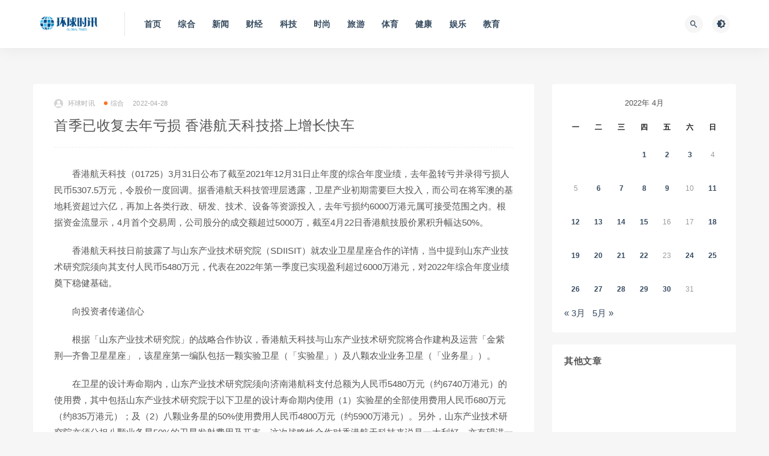

--- FILE ---
content_type: text/html; charset=UTF-8
request_url: http://news.hqsxw.net/2022042818213.html
body_size: 9001
content:
<!DOCTYPE html>
<html lang="zh-CN">
<head>
	<meta charset="UTF-8">
	<meta http-equiv="X-UA-Compatible" content="IE=edge">
	<meta name="viewport" content="width=device-width, initial-scale=1">
	<link rel="profile" href="https://gmpg.org/xfn/11">
	<link href="https://hqsx-1258552171.file.myqcloud.com/uploads/2021/10/20211018230807286.ico" rel="icon">
  <title>首季已收复去年亏损  香港航天科技搭上增长快车-环球时讯</title>

	<meta name='robots' content='max-image-preview:large' />
<link rel='dns-prefetch' href='//push.zhanzhang.baidu.com' />
        <meta property="og:title" content="首季已收复去年亏损  香港航天科技搭上增长快车">
        <meta property="og:description" content=" ...">
        <meta property="og:type" content="article">
        <meta property="og:url" content="http://news.hqsxw.net/2022042818213.html">
        <meta property="og:site_name" content="环球时讯">
        <meta property="og:image" content="http://news.hqsxw.net/wp-content/themes/ripro/assets/images/thumb/1.jpg">
    <link rel='stylesheet' id='external-css'  href='http://news.hqsxw.net/wp-content/themes/ripro/assets/css/external.css?ver=8.9.0' type='text/css' media='all' />
<link rel='stylesheet' id='sweetalert2-css'  href='http://news.hqsxw.net/wp-content/themes/ripro/assets/css/sweetalert2.min.css?ver=8.9.0' type='text/css' media='all' />
<link rel='stylesheet' id='app-css'  href='http://news.hqsxw.net/wp-content/themes/ripro/assets/css/app.css?ver=8.9.0' type='text/css' media='all' />
<link rel='stylesheet' id='diy-css'  href='http://news.hqsxw.net/wp-content/themes/ripro/assets/css/diy.css?ver=8.9.0' type='text/css' media='all' />
<script type='text/javascript' src='http://news.hqsxw.net/wp-content/themes/ripro/assets/js/jquery-2.2.4.min.js?ver=2.2.4' id='jquery-js'></script>
<script type='text/javascript' src='http://news.hqsxw.net/wp-content/themes/ripro/assets/js/plugins/sweetalert2.min.js?ver=8.9.0' id='sweetalert2-js'></script>
<meta name="keywords" content="综合">
<meta name="description" content="香港航天科技（01725）3月31日公布了截至2021年12月31日止年度的综合年度业绩，去年盈转亏并录得亏损人民币5307.5万元，令股价一度回调。据香港航天科技管理层透露，卫星产业初期需要巨大投入，而公司在将军澳的基地耗资超过六亿，再加上各类行政、研发、技术、设备等资源投入，...">
<style type="text/css">p {
	text-indent:2em;
}

</style>	<!-- HTML5 shim, for IE6-8 support of HTML5 elements. All other JS at the end of file. -->
    <!--[if lt IE 9]>
      <script src="http://news.hqsxw.net/wp-content/themes/ripro/assets/js/html5shiv.js"></script>
      <script src="http://news.hqsxw.net/wp-content/themes/ripro/assets/js/respond.min.js"></script>
    <![endif]-->
    </head>

<body class="post-template-default single single-post postid-18213 single-format-standard  navbar-sticky sidebar-right pagination-infinite_button no-off-canvas">

<div class="site">
    
<header class="site-header">
      <div class="container">
      <div class="navbar">
      <div class="logo-wrapper">
              <a href="http://news.hqsxw.net/">
          <img class="logo regular tap-logo" src="http://news.hqsxw.net/wp-content/uploads/2021/10/1634091790-5da535fe01fe10a.png" data-dark="" alt="环球时讯">
        </a>
            </div>
      <div class="sep"></div>
      
      <nav class="main-menu hidden-xs hidden-sm hidden-md">
        
        <ul id="menu-%e4%b8%bb%e8%8f%9c%e5%8d%95" class="nav-list u-plain-list"><li id="menu-item-21" class="menu-item menu-item-type-custom menu-item-object-custom menu-item-21"><a href="/">首页</a></li>
<li id="menu-item-42" class="menu-item menu-item-type-taxonomy menu-item-object-category current-post-ancestor current-menu-parent current-post-parent menu-item-42"><a href="http://news.hqsxw.net/zonghe">综合</a></li>
<li id="menu-item-38" class="menu-item menu-item-type-taxonomy menu-item-object-category menu-item-38"><a href="http://news.hqsxw.net/xw">新闻</a></li>
<li id="menu-item-43" class="menu-item menu-item-type-taxonomy menu-item-object-category menu-item-43"><a href="http://news.hqsxw.net/cj">财经</a></li>
<li id="menu-item-41" class="menu-item menu-item-type-taxonomy menu-item-object-category menu-item-41"><a href="http://news.hqsxw.net/keji">科技</a></li>
<li id="menu-item-40" class="menu-item menu-item-type-taxonomy menu-item-object-category menu-item-40"><a href="http://news.hqsxw.net/ss">时尚</a></li>
<li id="menu-item-39" class="menu-item menu-item-type-taxonomy menu-item-object-category menu-item-39"><a href="http://news.hqsxw.net/ly">旅游</a></li>
<li id="menu-item-34" class="menu-item menu-item-type-taxonomy menu-item-object-category menu-item-34"><a href="http://news.hqsxw.net/ty">体育</a></li>
<li id="menu-item-35" class="menu-item menu-item-type-taxonomy menu-item-object-category menu-item-35"><a href="http://news.hqsxw.net/jk">健康</a></li>
<li id="menu-item-36" class="menu-item menu-item-type-taxonomy menu-item-object-category menu-item-36"><a href="http://news.hqsxw.net/yl">娱乐</a></li>
<li id="menu-item-37" class="menu-item menu-item-type-taxonomy menu-item-object-category menu-item-37"><a href="http://news.hqsxw.net/jy">教育</a></li>
</ul>      </nav>
      
      <div class="main-search">
        <form method="get" class="search-form inline" action="http://news.hqsxw.net/">
  <input type="search" class="search-field inline-field" placeholder="输入关键词，回车..." autocomplete="off" value="" name="s" required="required">
  <button type="submit" class="search-submit"><i class="mdi mdi-magnify"></i></button>
</form>        <div class="search-close navbar-button"><i class="mdi mdi-close"></i></div>
      </div>

      <div class="actions">
                <!-- user end -->
        <div class="search-open navbar-button"><i class="mdi mdi-magnify"></i></div>
                <div class="tap-dark navbar-button"><i class="mdi mdi-brightness-4"></i></div>
                <div class="burger"></div>
      </div>
    </div>
      </div>
  </header>

<div class="header-gap"></div>    <div class="site-content">
    

<div class="container">
	<div class="breadcrumbs">
		</div>
	<div class="row">
		<div class="content-column col-lg-9">
			<div class="content-area">
				<main class="site-main">
					<article id="post-18213" class="article-content">
    <div class="container">
  <div class="cao_entry_header">

  <header class="entry-header">          <div class="entry-meta">
                  <span class="meta-author">
            <a>
              <img alt='环球时讯' data-src='http://news.hqsxw.net/wp-content/themes/ripro/assets/images/avatar/1.png' class='lazyload avatar avatar-40 photo ' height='40' width='40' />环球时讯            </a>
          </span>
                  <span class="meta-category">
                          <a target="_blank" href="http://news.hqsxw.net/zonghe" rel="category">
                  <i class="dot"></i>综合              </a>
                      </span>
                  <span class="meta-date">
            <a target="_blank" href="http://news.hqsxw.net/2022042818213.html">
              <time datetime="2022-04-28T12:29:52+08:00">
                2022-04-28              </time>
            </a>
          </span>
                    <span class="meta-edit"></span>
        
      </div>
    
    <h1 class="entry-title">首季已收复去年亏损  香港航天科技搭上增长快车</h1>  </header></div></div>  <div class="container">
    <div class="entry-wrapper">
            <div class="entry-content u-text-format u-clearfix">
        <p>香港航天科技（01725）3月31日公布了截至2021年12月31日止年度的综合年度业绩，去年盈转亏并录得亏损人民币5307.5万元，令股价一度回调。据香港航天科技管理层透露，卫星产业初期需要巨大投入，而公司在将军澳的基地耗资超过六亿，再加上各类行政、研发、技术、设备等资源投入，去年亏损约6000万港元属可接受范围之内。根据资金流显示，4月首个交易周，公司股分的成交额超过5000万，截至4月22日香港航技股价累积升幅达50%。</p>
<p>香港航天科技日前披露了与山东产业技术研究院（SDIISIT）就农业卫星星座合作的详情，当中提到山东产业技术研究院须向其支付人民币5480万元，代表在2022年第一季度已实现盈利超过6000万港元，对2022年综合年度业绩奠下稳健基础。</p>
<p>向投资者传递信心</p>
<p>根据「山东产业技术研究院」的战略合作协议，香港航天科技与山东产业技术研究院将合作建构及运营「金紫荆—齐鲁卫星星座」，该星座第一编队包括一颗实验卫星（「实验星」）及八颗农业业务卫星（「业务星」）。</p>
<p>在卫星的设计寿命期内，山东产业技术研究院须向济南港航科支付总额为人民币5480万元（约6740万港元）的使用费，其中包括山东产业技术研究院于以下卫星的设计寿命期内使用（1）实验星的全部使用费用人民币680万元（约835万港元）；及（2）八颗业务星的50%使用费用人民币4800万元（约5900万港元）。另外，山东产业技术研究院亦须分担八颗业务星50%的卫星发射费用及开支。这次战略性合作对香港航天科技来说是一大利好，亦有望进一步向市场传递信心。</p>
<p>农业卫星前景</p>
<p>农业卫星遥感技术应用于大面积农业生产的调查、评价、监测和管理。对农作物估产、农业资源调查、农业灾害监测、精准农业等领域具有十分重要的作用。面对全球暖化带来的极端气候，农业与粮食生产处于受灾的第一线，实现粮食安全与永续并同时减碳亦是全球未来30年的终极目标。要精准计算生物系统如林地、农田的碳吸收及排放情况，便必须依靠农业卫星。根据联合国环境署的报告指出，如果要在2030年达到净零排放的目标，各国基于环境保护及精准农业的投资需要增加两倍。</p>
<p>市场研究公司Research And Markets预计，精准农业整体市场规模将在2027年达到129亿美元，农业卫星应用无疑已成为全球趋势。中国作为农业产值最高的国家，预期在农业科技上的投入亦将冠绝全球，以大数据推动的精准农业市场潜力无限，香港航天科技显然已搭上增长快车。</p>
      </div>
      <div id="pay-single-box"></div>
        <div class="article-copyright"><br/><a href="http://news.hqsxw.net">环球时讯</a> &raquo; <a href="http://news.hqsxw.net/2022042818213.html">首季已收复去年亏损  香港航天科技搭上增长快车</a></div>

<div class="article-footer">
      <div class="xshare">
      <span class="xshare-title">分享到：</span>
            <a href="" etap="share" data-share="qq" class="share-qq"><i class="fa fa-qq"></i></a>
      <a href="" etap="share" data-share="weibo" class="share-weibo"><i class="fa fa-weibo"></i></a>
        </div>
   
</div>    </div>
  </div>
</article>


  <div class="entry-navigation">
    <nav class="article-nav">
        <span class="article-nav-prev">上一篇<br><a href="http://news.hqsxw.net/2022042818208.html" rel="prev">道乐研究院：《关于推动公募基金行业高质量发展的意见》中基金营销业务的解读</a></span>
        <span class="article-nav-next">下一篇<br><a href="http://news.hqsxw.net/2022042818214.html" rel="next">莱昂纳德·科恩《黑暗情愫》大陆正版彩胶，嘿哟音乐独家发行</a></span>
    </nav>
    
  </div>

      <!-- # 标准网格模式... -->
      <div class="related-posts-grid">
        <h4 class="u-border-title">相关推荐</h4>
        <div class="row">
                     <div class="col-6 col-sm-3 col-md-3 mt-10 mb-10">
              <article class="post">
                      <div class="entry-media">
        <div class="placeholder" style="padding-bottom: 66.666666666667%;">
          <a target="_blank"  href="http://news.hqsxw.net/2023010631750.html">
            <img class="lazyload" data-src="https://hqsx-1258552171.file.myqcloud.com/uploads/2023/01/20230107001024278.png?imageMogr2/thumbnail/!300x200r" src="[data-uri]" alt="高颜值的产品配高颜值的你  悸动产品内外兼修甚是出挑">
          </a>
                  </div>
              </div>
                      <div class="entry-wrapper">
                  
  <header class="entry-header">    
    <h4 class="entry-title"><a target="_blank" href="http://news.hqsxw.net/2023010631750.html" title="高颜值的产品配高颜值的你  悸动产品内外兼修甚是出挑" rel="bookmark">高颜值的产品配高颜值的你  悸动产品内外兼修甚是出挑</a></h4>  </header>                </div>
              </article>
            </div>
                      <div class="col-6 col-sm-3 col-md-3 mt-10 mb-10">
              <article class="post">
                      <div class="entry-media">
        <div class="placeholder" style="padding-bottom: 66.666666666667%;">
          <a target="_blank"  href="http://news.hqsxw.net/2024040257188.html">
            <img class="lazyload" data-src="http://news.hqsxw.net/wp-content/themes/ripro/assets/images/thumb/1.jpg?imageMogr2/thumbnail/!300x200r" src="[data-uri]" alt="汉马科技3月份产销快报发布，一季度产销持续稳步增长">
          </a>
                  </div>
              </div>
                      <div class="entry-wrapper">
                  
  <header class="entry-header">    
    <h4 class="entry-title"><a target="_blank" href="http://news.hqsxw.net/2024040257188.html" title="汉马科技3月份产销快报发布，一季度产销持续稳步增长" rel="bookmark">汉马科技3月份产销快报发布，一季度产销持续稳步增长</a></h4>  </header>                </div>
              </article>
            </div>
                      <div class="col-6 col-sm-3 col-md-3 mt-10 mb-10">
              <article class="post">
                      <div class="entry-media">
        <div class="placeholder" style="padding-bottom: 66.666666666667%;">
          <a target="_blank"  href="http://news.hqsxw.net/2024031856236.html">
            <img class="lazyload" data-src="http://news.hqsxw.net/wp-content/themes/ripro/assets/images/thumb/1.jpg?imageMogr2/thumbnail/!300x200r" src="[data-uri]" alt="“高密度+小型化”开启数据传输新纪元 立讯精密获得光电共封（CPO）关键技术发明专利">
          </a>
                  </div>
              </div>
                      <div class="entry-wrapper">
                  
  <header class="entry-header">    
    <h4 class="entry-title"><a target="_blank" href="http://news.hqsxw.net/2024031856236.html" title="“高密度+小型化”开启数据传输新纪元 立讯精密获得光电共封（CPO）关键技术发明专利" rel="bookmark">“高密度+小型化”开启数据传输新纪元 立讯精密获得光电共封（CPO）关键技术发明专利</a></h4>  </header>                </div>
              </article>
            </div>
                      <div class="col-6 col-sm-3 col-md-3 mt-10 mb-10">
              <article class="post">
                      <div class="entry-media">
        <div class="placeholder" style="padding-bottom: 66.666666666667%;">
          <a target="_blank"  href="http://news.hqsxw.net/2024051559537.html">
            <img class="lazyload" data-src="https://hqsx-1258552171.file.myqcloud.com/uploads/2024/05/20240515190825217.jpg?imageMogr2/thumbnail/!300x200r" src="[data-uri]" alt="东阿阿胶—江南大学“联合创新实验室”正式启动">
          </a>
                  </div>
              </div>
                      <div class="entry-wrapper">
                  
  <header class="entry-header">    
    <h4 class="entry-title"><a target="_blank" href="http://news.hqsxw.net/2024051559537.html" title="东阿阿胶—江南大学“联合创新实验室”正式启动" rel="bookmark">东阿阿胶—江南大学“联合创新实验室”正式启动</a></h4>  </header>                </div>
              </article>
            </div>
                  </div>
      </div>
    
  

<div class="bottom-area">
    <div id="comments" class="comments-area">
        
        
        
        	<div id="respond" class="comment-respond">
		<h3 id="reply-title" class="comment-reply-title">发表评论 <small><a rel="nofollow" id="cancel-comment-reply-link" href="/2022042818213.html#respond" style="display:none;">取消回复</a></small></h3><form action="http://news.hqsxw.net/wp-comments-post.php" method="post" id="commentform" class="comment-form" novalidate><p class="comment-form-comment"><textarea id="comment" name="comment" rows="8" aria-required="true"></textarea></p><div class="row comment-author-inputs"><div class="col-md-4 input"><p class="comment-form-author"><label for="author">昵称*</label><input id="author" name="author" type="text" value="" size="30" aria-required='true'></p></div>
<div class="col-md-4 input"><p class="comment-form-email"><label for="email">E-mail*</label><input id="email" name="email" type="text" value="" size="30" aria-required='true'></p></div>
<div class="col-md-4 input"><p class="comment-form-url"><label for="url">网站</label><input id="url" name="url" type="text" value="" size="30"></p></div></div>
<p class="comment-form-cookies-consent"><input id="wp-comment-cookies-consent" name="wp-comment-cookies-consent" type="checkbox" value="yes"> <label for="wp-comment-cookies-consent">下次发表评论时，请在此浏览器中保存我的姓名、电子邮件和网站</label></p>
<p class="form-submit"><input name="submit" type="submit" id="submit" class="button" value="发表评论" /> <input type='hidden' name='comment_post_ID' value='18213' id='comment_post_ID' />
<input type='hidden' name='comment_parent' id='comment_parent' value='0' />
</p></form>	</div><!-- #respond -->
	    </div>
</div>				</main>
			</div>
		</div>
					<div class="sidebar-column col-lg-3">
				
<aside class="widget-area">
	<div id="calendar-2" class="widget widget_calendar"><div id="calendar_wrap" class="calendar_wrap"><table id="wp-calendar" class="wp-calendar-table">
	<caption>2022年 4月</caption>
	<thead>
	<tr>
		<th scope="col" title="星期一">一</th>
		<th scope="col" title="星期二">二</th>
		<th scope="col" title="星期三">三</th>
		<th scope="col" title="星期四">四</th>
		<th scope="col" title="星期五">五</th>
		<th scope="col" title="星期六">六</th>
		<th scope="col" title="星期日">日</th>
	</tr>
	</thead>
	<tbody>
	<tr>
		<td colspan="3" class="pad">&nbsp;</td><td><a href="http://news.hqsxw.net/2022/04/01" aria-label="2022年3月31日 发布的文章">1</a></td><td><a href="http://news.hqsxw.net/2022/04/02" aria-label="2022年4月1日 发布的文章">2</a></td><td><a href="http://news.hqsxw.net/2022/04/03" aria-label="2022年4月2日 发布的文章">3</a></td><td>4</td>
	</tr>
	<tr>
		<td>5</td><td><a href="http://news.hqsxw.net/2022/04/06" aria-label="2022年4月5日 发布的文章">6</a></td><td><a href="http://news.hqsxw.net/2022/04/07" aria-label="2022年4月6日 发布的文章">7</a></td><td><a href="http://news.hqsxw.net/2022/04/08" aria-label="2022年4月7日 发布的文章">8</a></td><td><a href="http://news.hqsxw.net/2022/04/09" aria-label="2022年4月8日 发布的文章">9</a></td><td>10</td><td><a href="http://news.hqsxw.net/2022/04/11" aria-label="2022年4月10日 发布的文章">11</a></td>
	</tr>
	<tr>
		<td><a href="http://news.hqsxw.net/2022/04/12" aria-label="2022年4月11日 发布的文章">12</a></td><td><a href="http://news.hqsxw.net/2022/04/13" aria-label="2022年4月12日 发布的文章">13</a></td><td><a href="http://news.hqsxw.net/2022/04/14" aria-label="2022年4月13日 发布的文章">14</a></td><td><a href="http://news.hqsxw.net/2022/04/15" aria-label="2022年4月14日 发布的文章">15</a></td><td>16</td><td>17</td><td><a href="http://news.hqsxw.net/2022/04/18" aria-label="2022年4月17日 发布的文章">18</a></td>
	</tr>
	<tr>
		<td><a href="http://news.hqsxw.net/2022/04/19" aria-label="2022年4月18日 发布的文章">19</a></td><td><a href="http://news.hqsxw.net/2022/04/20" aria-label="2022年4月19日 发布的文章">20</a></td><td><a href="http://news.hqsxw.net/2022/04/21" aria-label="2022年4月20日 发布的文章">21</a></td><td><a href="http://news.hqsxw.net/2022/04/22" aria-label="2022年4月21日 发布的文章">22</a></td><td>23</td><td><a href="http://news.hqsxw.net/2022/04/24" aria-label="2022年4月23日 发布的文章">24</a></td><td><a href="http://news.hqsxw.net/2022/04/25" aria-label="2022年4月24日 发布的文章">25</a></td>
	</tr>
	<tr>
		<td><a href="http://news.hqsxw.net/2022/04/26" aria-label="2022年4月25日 发布的文章">26</a></td><td><a href="http://news.hqsxw.net/2022/04/27" aria-label="2022年4月26日 发布的文章">27</a></td><td><a href="http://news.hqsxw.net/2022/04/28" aria-label="2022年4月27日 发布的文章">28</a></td><td><a href="http://news.hqsxw.net/2022/04/29" aria-label="2022年4月28日 发布的文章">29</a></td><td><a href="http://news.hqsxw.net/2022/04/30" aria-label="2022年4月29日 发布的文章">30</a></td><td>31</td>
		<td class="pad" colspan="1">&nbsp;</td>
	</tr>
	</tbody>
	</table><nav aria-label="上个月及下个月" class="wp-calendar-nav">
		<span class="wp-calendar-nav-prev"><a href="http://news.hqsxw.net/2022/03">&laquo; 3月</a></span>
		<span class="pad">&nbsp;</span>
		<span class="wp-calendar-nav-next"><a href="http://news.hqsxw.net/2022/05">5月 &raquo;</a></span>
	</nav></div></div><div id="cao_widget_post-2" class="widget cao-widget-posts"><h5 class="widget-title">其他文章</h5><div class="posts"><div class="grid">      <div class="entry-media">
        <div class="placeholder" style="padding-bottom: 66.666666666667%;">
          <a target="_blank"  href="http://news.hqsxw.net/2026012088800.html">
            <img class="lazyload" data-src="https://pic.cnmtpt.com/Uploadfiles/20260120/6390449888261524444315641.jpg?imageMogr2/thumbnail/!300x200r" src="[data-uri]" alt="中国中免与DFS 宣布有关DFS大中华区零售业务的收购协议">
          </a>
                  </div>
              </div>
      <a href="http://news.hqsxw.net/2026012088800.html" rel="bookmark" title="中国中免与DFS 宣布有关DFS大中华区零售业务的收购协议">中国中免与DFS 宣布有关DFS大中华区零售业务的收购协议</a></div><div class="grid">      <div class="entry-media">
        <div class="placeholder" style="padding-bottom: 66.666666666667%;">
          <a target="_blank"  href="http://news.hqsxw.net/2026012088797.html">
            <img class="lazyload" data-src="https://hqsx-1258552171.file.myqcloud.com/uploads/2026/01/20260120173215366.jpeg?imageMogr2/thumbnail/!300x200r" src="[data-uri]" alt="心脏“阀门”悄悄出问题？冬季这几类高风险人群需注意">
          </a>
                  </div>
              </div>
      <a href="http://news.hqsxw.net/2026012088797.html" rel="bookmark" title="心脏“阀门”悄悄出问题？冬季这几类高风险人群需注意">心脏“阀门”悄悄出问题？冬季这几类高风险人群需注意</a></div><div class="grid">      <div class="entry-media">
        <div class="placeholder" style="padding-bottom: 66.666666666667%;">
          <a target="_blank"  href="http://news.hqsxw.net/2026011988793.html">
            <img class="lazyload" data-src="https://hqsx-1258552171.file.myqcloud.com/uploads/2026/01/20260120003948997.jpeg?imageMogr2/thumbnail/!300x200r" src="[data-uri]" alt="老友探新，开年首访定中国！雷诺集团CEO：以中国先进技术与生态协作加速集团国际化战略落地">
          </a>
                  </div>
              </div>
      <a href="http://news.hqsxw.net/2026011988793.html" rel="bookmark" title="老友探新，开年首访定中国！雷诺集团CEO：以中国先进技术与生态协作加速集团国际化战略落地">老友探新，开年首访定中国！雷诺集团CEO：以中国先进技术与生态协作加速集团国际化战略落地</a></div><div class="grid">      <div class="entry-media">
        <div class="placeholder" style="padding-bottom: 66.666666666667%;">
          <a target="_blank"  href="http://news.hqsxw.net/2026011988790.html">
            <img class="lazyload" data-src="https://hqsx-1258552171.file.myqcloud.com/uploads/2026/01/20260119234045148.jpeg?imageMogr2/thumbnail/!300x200r" src="[data-uri]" alt="雷诺集团CEO现身东风，准备要“重返”中国？">
          </a>
                  </div>
              </div>
      <a href="http://news.hqsxw.net/2026011988790.html" rel="bookmark" title="雷诺集团CEO现身东风，准备要“重返”中国？">雷诺集团CEO现身东风，准备要“重返”中国？</a></div></div></div></aside>			</div>
			</div>
</div>


</div><!-- end sitecoent --> 

	
	<footer class="site-footer">
		<div class="container">
			
			<div class="footer-widget">
    <div class="row">
        <div class="col-xs-12 col-sm-6 col-md-3 widget--about">
            <div class="widget--content">
                <div class="footer--logo mb-20">
                    <img class="tap-logo" src="https://hqsx-1258552171.file.myqcloud.com/uploads/2021/10/20211013230825315.png" data-dark="https://hqsx-1258552171.file.myqcloud.com/uploads/2021/10/20211013230825315.png" alt="环球时讯">
                </div>
                <p class="mb-10">环球时讯，报道最新消息</p>
            </div>
        </div>
        <!-- .col-md-2 end -->
        <div class="col-xs-12 col-sm-3 col-md-2 col-md-offset-1 widget--links">
            <div class="widget--title">
                <h5>本站导航</h5>
            </div>
            <div class="widget--content">
                <ul class="list-unstyled mb-0">
                    <li><a href="/">首页</a></li>                </ul>
            </div>
        </div>
        <!-- .col-md-2 end -->
        <div class="col-xs-12 col-sm-3 col-md-2 widget--links">
            <div class="widget--title">
                <h5>友情链接</h5>
            </div>
            <div class="widget--content">
                <ul class="list-unstyled mb-0">
                                    </ul>
            </div>
        </div>
        <!-- .col-md-2 end -->
        <div class="col-xs-12 col-sm-12 col-md-4 widget--newsletter">
            <div class="widget--title">
                <h5>快速搜索</h5>
            </div>
            <div class="widget--content">
                <form class="newsletter--form mb-30" action="http://news.hqsxw.net/" method="get">
                    <input type="text" class="form-control" name="s" placeholder="关键词">
                    <button type="submit"><i class="fa fa-arrow-right"></i></button>
                </form>
                <h6></h6>
            </div>
        </div>

    </div>
</div>									  <div class="site-info">
			    © 2022 环球时讯  All rights reserved 
			    
			  </div>
					</div>
	</footer>
	
<div class="rollbar">
	
	    <div class="rollbar-item tap-dark" etap="tap-dark" title="夜间模式"><i class="mdi mdi-brightness-4"></i></div>
    
		
	
	
	    <div class="rollbar-item" etap="to_full" title="全屏页面"><i class="fa fa-arrows-alt"></i></div>
	<div class="rollbar-item" etap="to_top" title="返回顶部"><i class="fa fa-angle-up"></i></div>
</div>

<div class="dimmer"></div>



<div class="off-canvas">
  <div class="canvas-close"><i class="mdi mdi-close"></i></div>
  <div class="logo-wrapper">
      <a href="http://news.hqsxw.net/">
      <img class="logo regular" src="http://news.hqsxw.net/wp-content/uploads/2021/10/1634091790-5da535fe01fe10a.png" alt="环球时讯">
    </a>
    </div>
  <div class="mobile-menu hidden-lg hidden-xl"></div>
  <aside class="widget-area">
      </aside>
</div>

<script type="text/javascript">document.write(unescape("%3Cspan id='cnzz_stat_icon_1280430173'%3E%3C/span%3E%3Cscript src='https://v1.cnzz.com/z_stat.php%3Fid%3D1280430173%26show%3Dpic' type='text/javascript'%3E%3C/script%3E"));</script>
<script type='text/javascript' src='http://news.hqsxw.net/wp-content/themes/ripro/assets/js/plugins.js?ver=8.9.0' id='plugins-js'></script>
<script type='text/javascript' id='app-js-extra'>
/* <![CDATA[ */
var caozhuti = {"site_name":"\u73af\u7403\u65f6\u8baf","home_url":"http:\/\/news.hqsxw.net","ajaxurl":"http:\/\/news.hqsxw.net\/wp-admin\/admin-ajax.php","is_singular":"1","tencent_captcha":{"is":"","appid":""},"infinite_load":"\u52a0\u8f7d\u66f4\u591a","infinite_loading":"<i class=\"fa fa-spinner fa-spin\"><\/i> \u52a0\u8f7d\u4e2d...","site_notice":{"is":"0","color":"rgb(33, 150, 243)","html":"<div class=\"notify-content\"><h3>RiPro\u6700\u65b0\u7248\u672c\u66f4\u65b0\u65e5\u5fd7<\/h3><div>\u8fd9\u662f\u4e00\u6761\u7f51\u7ad9\u516c\u544a\uff0c\u53ef\u5728\u540e\u53f0\u5f00\u542f\u6216\u5173\u95ed\uff0c\u53ef\u81ea\u5b9a\u4e49\u80cc\u666f\u989c\u8272\uff0c\u6807\u9898\uff0c\u5185\u5bb9\uff0c\u7528\u6237\u9996\u6b21\u6253\u5f00\u5173\u95ed\u540e\u4e0d\u518d\u91cd\u590d\u5f39\u51fa\uff0c\u6b64\u5904\u53ef\u4f7f\u7528html\u6807\u7b7e...<\/div><\/div>"},"pay_type_html":{"html":"<div class=\"pay-button-box\"><div class=\"pay-item\" id=\"alipay\" data-type=\"1\"><i class=\"alipay\"><\/i><span>\u652f\u4ed8\u5b9d<\/span><\/div><\/div><p style=\"font-size: 13px; padding: 0; margin: 0;\">\u514d\u8d39\u6216\u94bb\u77f3\u514d\u8d39\u8d44\u6e90\u4ec5\u9650\u4f59\u989d\u652f\u4ed8<\/p>","alipay":1,"weixinpay":0}};
/* ]]> */
</script>
<script type='text/javascript' src='http://news.hqsxw.net/wp-content/themes/ripro/assets/js/app.js?ver=8.9.0' id='app-js'></script>
<script type='text/javascript' src='http://news.hqsxw.net/wp-includes/js/comment-reply.min.js?ver=5.8.1' id='comment-reply-js'></script>
<script type='text/javascript' src='http://push.zhanzhang.baidu.com/push.js?ver=5.8.1' id='baidu_zz_push-js'></script>

</body>
</html>